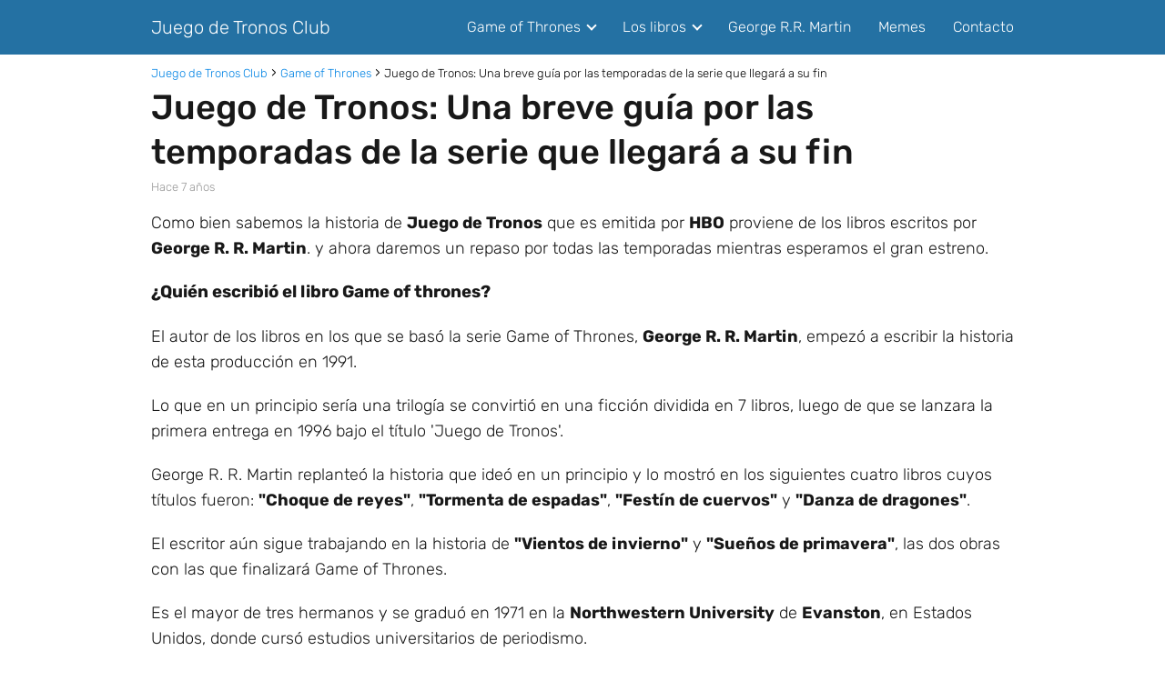

--- FILE ---
content_type: text/html; charset=UTF-8
request_url: https://juegodetronos.club/juego-de-tronos-una-breve-guia-por-las-temporadas-de-la-serie-que-llegara-a-su-fin/
body_size: 19832
content:
<!DOCTYPE html><html lang="es-PE" ><head><script data-no-optimize="1">var litespeed_docref=sessionStorage.getItem("litespeed_docref");litespeed_docref&&(Object.defineProperty(document,"referrer",{get:function(){return litespeed_docref}}),sessionStorage.removeItem("litespeed_docref"));</script> <meta charset="UTF-8"><meta name="viewport" content="width=device-width, initial-scale=1.0, maximum-scale=2.0"><meta name='robots' content='index, follow, max-image-preview:large, max-snippet:-1, max-video-preview:-1' /><style>img:is([sizes="auto" i], [sizes^="auto," i]) { contain-intrinsic-size: 3000px 1500px }</style> <script id="google_gtagjs-js-consent-mode-data-layer" type="litespeed/javascript">window.dataLayer=window.dataLayer||[];function gtag(){dataLayer.push(arguments)}
gtag('consent','default',{"ad_personalization":"denied","ad_storage":"denied","ad_user_data":"denied","analytics_storage":"denied","functionality_storage":"denied","security_storage":"denied","personalization_storage":"denied","region":["AT","BE","BG","CH","CY","CZ","DE","DK","EE","ES","FI","FR","GB","GR","HR","HU","IE","IS","IT","LI","LT","LU","LV","MT","NL","NO","PL","PT","RO","SE","SI","SK"],"wait_for_update":500});window._googlesitekitConsentCategoryMap={"statistics":["analytics_storage"],"marketing":["ad_storage","ad_user_data","ad_personalization"],"functional":["functionality_storage","security_storage"],"preferences":["personalization_storage"]};window._googlesitekitConsents={"ad_personalization":"denied","ad_storage":"denied","ad_user_data":"denied","analytics_storage":"denied","functionality_storage":"denied","security_storage":"denied","personalization_storage":"denied","region":["AT","BE","BG","CH","CY","CZ","DE","DK","EE","ES","FI","FR","GB","GR","HR","HU","IE","IS","IT","LI","LT","LU","LV","MT","NL","NO","PL","PT","RO","SE","SI","SK"],"wait_for_update":500}</script> <title>Juego de Tronos: Una breve guía por las temporadas de la serie</title><meta name="description" content="Ahora daremos un repaso por todas las temporadas mientras esperamos el gran estreno. Juego de Tronos: Una breve guía por las temporadas de la serie." /><link rel="canonical" href="https://juegodetronos.club/juego-de-tronos-una-breve-guia-por-las-temporadas-de-la-serie-que-llegara-a-su-fin/" /><meta property="og:locale" content="es_ES" /><meta property="og:type" content="article" /><meta property="og:title" content="Juego de Tronos: Una breve guía por las temporadas de la serie que llegará a su fin" /><meta property="og:description" content="Como bien sabemos la historia de Juego de Tronos que es emitida por HBO proviene de los libros escritos por George R. R. Martin. y ahora daremos un repaso por todas las temporadas mientras esperamos el gran estreno. Juego de Tronos: Una breve guía por las temporadas de la serie que llegará a su fin" /><meta property="og:url" content="https://juegodetronos.club/juego-de-tronos-una-breve-guia-por-las-temporadas-de-la-serie-que-llegara-a-su-fin/" /><meta property="og:site_name" content="Juego de Tronos Club" /><meta property="article:publisher" content="http://facebook.com/JuegodeTronosClub" /><meta property="article:author" content="http://www.facebook.com/JuegodeTronosClub/" /><meta property="article:published_time" content="2019-03-13T20:23:46+00:00" /><meta property="og:image" content="https://juegodetronos.club/wp-content/uploads/2019/03/01-una-breve-guia-por-GoT.jpg" /><meta property="og:image:width" content="900" /><meta property="og:image:height" content="510" /><meta property="og:image:type" content="image/jpeg" /><meta name="author" content="Brandon Stark" /><meta name="twitter:card" content="summary_large_image" /><meta name="twitter:title" content="Juego de Tronos: Una breve guía por las temporadas de la serie que llegará a su fin" /><meta name="twitter:description" content="Como bien sabemos la historia de Juego de Tronos que es emitida por HBO proviene de los libros escritos por George R. R. Martin. y ahora daremos un repaso por todas las temporadas mientras esperamos el gran estreno. Juego de Tronos: Una breve guía por las temporadas de la serie que llegará a su fin" /><meta name="twitter:image" content="https://juegodetronos.club/wp-content/uploads/2019/03/01-una-breve-guia-por-GoT.jpg" /><meta name="twitter:creator" content="@juegotronosclub" /><meta name="twitter:site" content="@juegotronosclub" /><meta name="twitter:label1" content="Written by" /><meta name="twitter:data1" content="Brandon Stark" /><meta name="twitter:label2" content="Est. reading time" /><meta name="twitter:data2" content="9 minutos" /> <script type="application/ld+json" class="yoast-schema-graph">{"@context":"https://schema.org","@graph":[{"@type":"WebPage","@id":"https://juegodetronos.club/juego-de-tronos-una-breve-guia-por-las-temporadas-de-la-serie-que-llegara-a-su-fin/","url":"https://juegodetronos.club/juego-de-tronos-una-breve-guia-por-las-temporadas-de-la-serie-que-llegara-a-su-fin/","name":"Juego de Tronos: Una breve guía por las temporadas de la serie","isPartOf":{"@id":"https://juegodetronos.club/#website"},"primaryImageOfPage":{"@id":"https://juegodetronos.club/juego-de-tronos-una-breve-guia-por-las-temporadas-de-la-serie-que-llegara-a-su-fin/#primaryimage"},"image":{"@id":"https://juegodetronos.club/juego-de-tronos-una-breve-guia-por-las-temporadas-de-la-serie-que-llegara-a-su-fin/#primaryimage"},"thumbnailUrl":"https://juegodetronos.club/wp-content/uploads/2019/03/01-una-breve-guia-por-GoT.jpg","datePublished":"2019-03-13T20:23:46+00:00","author":{"@id":"https://juegodetronos.club/#/schema/person/853e0848966b97af90ddeb43b9c07a38"},"description":"Ahora daremos un repaso por todas las temporadas mientras esperamos el gran estreno. Juego de Tronos: Una breve guía por las temporadas de la serie.","inLanguage":"es-PE","potentialAction":[{"@type":"ReadAction","target":["https://juegodetronos.club/juego-de-tronos-una-breve-guia-por-las-temporadas-de-la-serie-que-llegara-a-su-fin/"]}]},{"@type":"ImageObject","inLanguage":"es-PE","@id":"https://juegodetronos.club/juego-de-tronos-una-breve-guia-por-las-temporadas-de-la-serie-que-llegara-a-su-fin/#primaryimage","url":"https://juegodetronos.club/wp-content/uploads/2019/03/01-una-breve-guia-por-GoT.jpg","contentUrl":"https://juegodetronos.club/wp-content/uploads/2019/03/01-una-breve-guia-por-GoT.jpg","width":900,"height":510},{"@type":"WebSite","@id":"https://juegodetronos.club/#website","url":"https://juegodetronos.club/","name":"Juego de Tronos Club","description":"Lo mejor de Game of Thrones","potentialAction":[{"@type":"SearchAction","target":{"@type":"EntryPoint","urlTemplate":"https://juegodetronos.club/?s={search_term_string}"},"query-input":{"@type":"PropertyValueSpecification","valueRequired":true,"valueName":"search_term_string"}}],"inLanguage":"es-PE"},{"@type":"Person","@id":"https://juegodetronos.club/#/schema/person/853e0848966b97af90ddeb43b9c07a38","name":"Brandon Stark","image":{"@type":"ImageObject","inLanguage":"es-PE","@id":"https://juegodetronos.club/#/schema/person/image/","url":"https://juegodetronos.club/wp-content/litespeed/avatar/34249ea993b26d19ce7fc9cd30189c43.jpg?ver=1768581890","contentUrl":"https://juegodetronos.club/wp-content/litespeed/avatar/34249ea993b26d19ce7fc9cd30189c43.jpg?ver=1768581890","caption":"Brandon Stark"},"sameAs":["http://www.facebook.com/JuegodeTronosClub/"]}]}</script> <link rel='dns-prefetch' href='//www.googletagmanager.com' /><link rel='dns-prefetch' href='//pagead2.googlesyndication.com' /><link rel="alternate" type="application/rss+xml" title="Juego de Tronos Club &raquo; Feed" href="https://juegodetronos.club/feed/" /><link rel="alternate" type="application/rss+xml" title="Juego de Tronos Club &raquo; Feed de los comentarios" href="https://juegodetronos.club/comments/feed/" /><link rel="alternate" type="application/rss+xml" title="Juego de Tronos Club &raquo; Comentario Juego de Tronos: Una breve guía por las temporadas de la serie que llegará a su fin del feed" href="https://juegodetronos.club/juego-de-tronos-una-breve-guia-por-las-temporadas-de-la-serie-que-llegara-a-su-fin/feed/" /><link data-optimized="2" rel="stylesheet" href="https://juegodetronos.club/wp-content/litespeed/css/fa0904682e9400ee3b7a966ad13857e8.css?ver=4b2f4" /><style id='classic-theme-styles-inline-css' type='text/css'>/*! This file is auto-generated */
.wp-block-button__link{color:#fff;background-color:#32373c;border-radius:9999px;box-shadow:none;text-decoration:none;padding:calc(.667em + 2px) calc(1.333em + 2px);font-size:1.125em}.wp-block-file__button{background:#32373c;color:#fff;text-decoration:none}</style><style id='global-styles-inline-css' type='text/css'>:root{--wp--preset--aspect-ratio--square: 1;--wp--preset--aspect-ratio--4-3: 4/3;--wp--preset--aspect-ratio--3-4: 3/4;--wp--preset--aspect-ratio--3-2: 3/2;--wp--preset--aspect-ratio--2-3: 2/3;--wp--preset--aspect-ratio--16-9: 16/9;--wp--preset--aspect-ratio--9-16: 9/16;--wp--preset--color--black: #000000;--wp--preset--color--cyan-bluish-gray: #abb8c3;--wp--preset--color--white: #ffffff;--wp--preset--color--pale-pink: #f78da7;--wp--preset--color--vivid-red: #cf2e2e;--wp--preset--color--luminous-vivid-orange: #ff6900;--wp--preset--color--luminous-vivid-amber: #fcb900;--wp--preset--color--light-green-cyan: #7bdcb5;--wp--preset--color--vivid-green-cyan: #00d084;--wp--preset--color--pale-cyan-blue: #8ed1fc;--wp--preset--color--vivid-cyan-blue: #0693e3;--wp--preset--color--vivid-purple: #9b51e0;--wp--preset--gradient--vivid-cyan-blue-to-vivid-purple: linear-gradient(135deg,rgba(6,147,227,1) 0%,rgb(155,81,224) 100%);--wp--preset--gradient--light-green-cyan-to-vivid-green-cyan: linear-gradient(135deg,rgb(122,220,180) 0%,rgb(0,208,130) 100%);--wp--preset--gradient--luminous-vivid-amber-to-luminous-vivid-orange: linear-gradient(135deg,rgba(252,185,0,1) 0%,rgba(255,105,0,1) 100%);--wp--preset--gradient--luminous-vivid-orange-to-vivid-red: linear-gradient(135deg,rgba(255,105,0,1) 0%,rgb(207,46,46) 100%);--wp--preset--gradient--very-light-gray-to-cyan-bluish-gray: linear-gradient(135deg,rgb(238,238,238) 0%,rgb(169,184,195) 100%);--wp--preset--gradient--cool-to-warm-spectrum: linear-gradient(135deg,rgb(74,234,220) 0%,rgb(151,120,209) 20%,rgb(207,42,186) 40%,rgb(238,44,130) 60%,rgb(251,105,98) 80%,rgb(254,248,76) 100%);--wp--preset--gradient--blush-light-purple: linear-gradient(135deg,rgb(255,206,236) 0%,rgb(152,150,240) 100%);--wp--preset--gradient--blush-bordeaux: linear-gradient(135deg,rgb(254,205,165) 0%,rgb(254,45,45) 50%,rgb(107,0,62) 100%);--wp--preset--gradient--luminous-dusk: linear-gradient(135deg,rgb(255,203,112) 0%,rgb(199,81,192) 50%,rgb(65,88,208) 100%);--wp--preset--gradient--pale-ocean: linear-gradient(135deg,rgb(255,245,203) 0%,rgb(182,227,212) 50%,rgb(51,167,181) 100%);--wp--preset--gradient--electric-grass: linear-gradient(135deg,rgb(202,248,128) 0%,rgb(113,206,126) 100%);--wp--preset--gradient--midnight: linear-gradient(135deg,rgb(2,3,129) 0%,rgb(40,116,252) 100%);--wp--preset--font-size--small: 13px;--wp--preset--font-size--medium: 20px;--wp--preset--font-size--large: 36px;--wp--preset--font-size--x-large: 42px;--wp--preset--spacing--20: 0.44rem;--wp--preset--spacing--30: 0.67rem;--wp--preset--spacing--40: 1rem;--wp--preset--spacing--50: 1.5rem;--wp--preset--spacing--60: 2.25rem;--wp--preset--spacing--70: 3.38rem;--wp--preset--spacing--80: 5.06rem;--wp--preset--shadow--natural: 6px 6px 9px rgba(0, 0, 0, 0.2);--wp--preset--shadow--deep: 12px 12px 50px rgba(0, 0, 0, 0.4);--wp--preset--shadow--sharp: 6px 6px 0px rgba(0, 0, 0, 0.2);--wp--preset--shadow--outlined: 6px 6px 0px -3px rgba(255, 255, 255, 1), 6px 6px rgba(0, 0, 0, 1);--wp--preset--shadow--crisp: 6px 6px 0px rgba(0, 0, 0, 1);}:where(.is-layout-flex){gap: 0.5em;}:where(.is-layout-grid){gap: 0.5em;}body .is-layout-flex{display: flex;}.is-layout-flex{flex-wrap: wrap;align-items: center;}.is-layout-flex > :is(*, div){margin: 0;}body .is-layout-grid{display: grid;}.is-layout-grid > :is(*, div){margin: 0;}:where(.wp-block-columns.is-layout-flex){gap: 2em;}:where(.wp-block-columns.is-layout-grid){gap: 2em;}:where(.wp-block-post-template.is-layout-flex){gap: 1.25em;}:where(.wp-block-post-template.is-layout-grid){gap: 1.25em;}.has-black-color{color: var(--wp--preset--color--black) !important;}.has-cyan-bluish-gray-color{color: var(--wp--preset--color--cyan-bluish-gray) !important;}.has-white-color{color: var(--wp--preset--color--white) !important;}.has-pale-pink-color{color: var(--wp--preset--color--pale-pink) !important;}.has-vivid-red-color{color: var(--wp--preset--color--vivid-red) !important;}.has-luminous-vivid-orange-color{color: var(--wp--preset--color--luminous-vivid-orange) !important;}.has-luminous-vivid-amber-color{color: var(--wp--preset--color--luminous-vivid-amber) !important;}.has-light-green-cyan-color{color: var(--wp--preset--color--light-green-cyan) !important;}.has-vivid-green-cyan-color{color: var(--wp--preset--color--vivid-green-cyan) !important;}.has-pale-cyan-blue-color{color: var(--wp--preset--color--pale-cyan-blue) !important;}.has-vivid-cyan-blue-color{color: var(--wp--preset--color--vivid-cyan-blue) !important;}.has-vivid-purple-color{color: var(--wp--preset--color--vivid-purple) !important;}.has-black-background-color{background-color: var(--wp--preset--color--black) !important;}.has-cyan-bluish-gray-background-color{background-color: var(--wp--preset--color--cyan-bluish-gray) !important;}.has-white-background-color{background-color: var(--wp--preset--color--white) !important;}.has-pale-pink-background-color{background-color: var(--wp--preset--color--pale-pink) !important;}.has-vivid-red-background-color{background-color: var(--wp--preset--color--vivid-red) !important;}.has-luminous-vivid-orange-background-color{background-color: var(--wp--preset--color--luminous-vivid-orange) !important;}.has-luminous-vivid-amber-background-color{background-color: var(--wp--preset--color--luminous-vivid-amber) !important;}.has-light-green-cyan-background-color{background-color: var(--wp--preset--color--light-green-cyan) !important;}.has-vivid-green-cyan-background-color{background-color: var(--wp--preset--color--vivid-green-cyan) !important;}.has-pale-cyan-blue-background-color{background-color: var(--wp--preset--color--pale-cyan-blue) !important;}.has-vivid-cyan-blue-background-color{background-color: var(--wp--preset--color--vivid-cyan-blue) !important;}.has-vivid-purple-background-color{background-color: var(--wp--preset--color--vivid-purple) !important;}.has-black-border-color{border-color: var(--wp--preset--color--black) !important;}.has-cyan-bluish-gray-border-color{border-color: var(--wp--preset--color--cyan-bluish-gray) !important;}.has-white-border-color{border-color: var(--wp--preset--color--white) !important;}.has-pale-pink-border-color{border-color: var(--wp--preset--color--pale-pink) !important;}.has-vivid-red-border-color{border-color: var(--wp--preset--color--vivid-red) !important;}.has-luminous-vivid-orange-border-color{border-color: var(--wp--preset--color--luminous-vivid-orange) !important;}.has-luminous-vivid-amber-border-color{border-color: var(--wp--preset--color--luminous-vivid-amber) !important;}.has-light-green-cyan-border-color{border-color: var(--wp--preset--color--light-green-cyan) !important;}.has-vivid-green-cyan-border-color{border-color: var(--wp--preset--color--vivid-green-cyan) !important;}.has-pale-cyan-blue-border-color{border-color: var(--wp--preset--color--pale-cyan-blue) !important;}.has-vivid-cyan-blue-border-color{border-color: var(--wp--preset--color--vivid-cyan-blue) !important;}.has-vivid-purple-border-color{border-color: var(--wp--preset--color--vivid-purple) !important;}.has-vivid-cyan-blue-to-vivid-purple-gradient-background{background: var(--wp--preset--gradient--vivid-cyan-blue-to-vivid-purple) !important;}.has-light-green-cyan-to-vivid-green-cyan-gradient-background{background: var(--wp--preset--gradient--light-green-cyan-to-vivid-green-cyan) !important;}.has-luminous-vivid-amber-to-luminous-vivid-orange-gradient-background{background: var(--wp--preset--gradient--luminous-vivid-amber-to-luminous-vivid-orange) !important;}.has-luminous-vivid-orange-to-vivid-red-gradient-background{background: var(--wp--preset--gradient--luminous-vivid-orange-to-vivid-red) !important;}.has-very-light-gray-to-cyan-bluish-gray-gradient-background{background: var(--wp--preset--gradient--very-light-gray-to-cyan-bluish-gray) !important;}.has-cool-to-warm-spectrum-gradient-background{background: var(--wp--preset--gradient--cool-to-warm-spectrum) !important;}.has-blush-light-purple-gradient-background{background: var(--wp--preset--gradient--blush-light-purple) !important;}.has-blush-bordeaux-gradient-background{background: var(--wp--preset--gradient--blush-bordeaux) !important;}.has-luminous-dusk-gradient-background{background: var(--wp--preset--gradient--luminous-dusk) !important;}.has-pale-ocean-gradient-background{background: var(--wp--preset--gradient--pale-ocean) !important;}.has-electric-grass-gradient-background{background: var(--wp--preset--gradient--electric-grass) !important;}.has-midnight-gradient-background{background: var(--wp--preset--gradient--midnight) !important;}.has-small-font-size{font-size: var(--wp--preset--font-size--small) !important;}.has-medium-font-size{font-size: var(--wp--preset--font-size--medium) !important;}.has-large-font-size{font-size: var(--wp--preset--font-size--large) !important;}.has-x-large-font-size{font-size: var(--wp--preset--font-size--x-large) !important;}
:where(.wp-block-post-template.is-layout-flex){gap: 1.25em;}:where(.wp-block-post-template.is-layout-grid){gap: 1.25em;}
:where(.wp-block-columns.is-layout-flex){gap: 2em;}:where(.wp-block-columns.is-layout-grid){gap: 2em;}
:root :where(.wp-block-pullquote){font-size: 1.5em;line-height: 1.6;}</style><style id='asap-style-inline-css' type='text/css'>body {font-family: 'Rubik', sans-serif !important;background: #FFFFFF;font-weight: 300 !important;}h1,h2,h3,h4,h5,h6 {font-family: 'Rubik', sans-serif !important;font-weight: 500;line-height: 1.3;}h1 {color:#181818}h2,h5,h6{color:#181818}h3{color:#181818}h4{color:#181818}.home-categories .article-loop:hover h3,.home-categories .article-loop:hover p {color:#181818 !important;}.grid-container .grid-item h2 {font-family: 'Rubik', sans-serif !important;font-weight: 700;font-size: 25px !important;line-height: 1.3;}.design-3 .grid-container .grid-item h2,.design-3 .grid-container .grid-item h2 {font-size: 25px !important;}.home-categories h2 {font-family: 'Rubik', sans-serif !important;font-weight: 700;font-size: calc(25px - 4px) !important;line-height: 1.3;}.home-categories .featured-post h3 {font-family: 'Rubik', sans-serif !important;font-weight: 700 !important;font-size: 25px !important;line-height: 1.3;}.home-categories .article-loop h3,.home-categories .regular-post h3 {font-family: 'Rubik', sans-serif !important;font-weight: 300 !important;}.home-categories .regular-post h3 {font-size: calc(18px - 1px) !important;}.home-categories .article-loop h3,.design-3 .home-categories .regular-post h3 {font-size: 18px !important;}.article-loop p,.article-loop h2,.article-loop h3,.article-loop h4,.article-loop span.entry-title, .related-posts p,.last-post-sidebar p,.woocommerce-loop-product__title {font-family: 'Rubik', sans-serif !important;font-size: 18px !important;font-weight: 300 !important;}.article-loop-featured p,.article-loop-featured h2,.article-loop-featured h3 {font-family: 'Rubik', sans-serif !important;font-size: 18px !important;font-weight: bold !important;}.article-loop .show-extract p,.article-loop .show-extract span {font-family: 'Rubik', sans-serif !important;font-weight: 300 !important;}.home-categories .content-area .show-extract p {font-size: calc(18px - 2px) !important;}a {color: #0183e4;}.the-content .post-index span,.des-category .post-index span {font-size:18px;}.the-content .post-index li,.the-content .post-index a,.des-category .post-index li,.des-category .post-index a,.comment-respond > p > span > a,.asap-pros-cons-title span,.asap-pros-cons ul li span,.woocommerce #reviews #comments ol.commentlist li .comment-text p,.woocommerce #review_form #respond p,.woocommerce .comment-reply-title,.woocommerce form .form-row label, .woocommerce-page form .form-row label {font-size: calc(18px - 2px);}.content-tags a,.tagcloud a {border:1px solid #0183e4;}.content-tags a:hover,.tagcloud a:hover {color: #0183e499;}p,.the-content ul li,.the-content ol li,.content-wc ul li.content-wc ol li {color: #181818;font-size: 18px;line-height: 1.6;}.comment-author cite,.primary-sidebar ul li a,.woocommerce ul.products li.product .price,span.asap-author,.content-cluster .show-extract span,.home-categories h2 a {color: #181818;}.comment-body p,#commentform input,#commentform textarea{font-size: calc(18px - 2px);}.social-title,.primary-sidebar ul li a {font-size: calc(18px - 3px);}.breadcrumb a,.breadcrumb span,.woocommerce .woocommerce-breadcrumb {font-size: calc(18px - 5px);}.content-footer p,.content-footer li,.content-footer .widget-bottom-area,.search-header input:not([type=submit]):not([type=radio]):not([type=checkbox]):not([type=file]) {font-size: calc(18px - 4px) !important;}.search-header input:not([type=submit]):not([type=radio]):not([type=checkbox]):not([type=file]) {border:1px solid #FFFFFF26 !important;}h1 {font-size: 38px;}.archive .content-loop h1 {font-size: calc(38px - 2px);}.asap-hero h1 {font-size: 32px;}h2 {font-size: 32px;}h3 {font-size: 28px;}h4 {font-size: 23px;}.site-header,#cookiesbox {background: #2471a3;}.site-header-wc a span.count-number {border:1px solid #FFFFFF;}.content-footer {background: #2471a3;}.comment-respond > p,.area-comentarios ol > p,.error404 .content-loop p + p,.search .content-loop .search-home + p {border-bottom:1px solid #2471a3}.home-categories h2:after,.toc-rapida__item.is-active::before {background: #2471a3}.pagination a,.nav-links a,.woocommerce #respond input#submit,.woocommerce a.button, .woocommerce button.button,.woocommerce input.button,.woocommerce #respond input#submit.alt,.woocommerce a.button.alt,.woocommerce button.button.alt,.woocommerce input.button.alt,.wpcf7-form input.wpcf7-submit,.woocommerce-pagination .page-numbers a,.woocommerce-pagination .page-numbers span {background: #2471a3;color: #FFFFFF !important;}.woocommerce div.product .woocommerce-tabs ul.tabs li.active {border-bottom: 2px solid #2471a3;}.pagination a:hover,.nav-links a:hover,.woocommerce-pagination .page-numbers a:hover,.woocommerce-pagination .page-numbers span:hover {background: #2471a3B3;}.woocommerce-pagination .page-numbers .current {background: #FFFFFF;color: #181818 !important;}.article-loop a span.entry-title{color:#181818 !important;}.article-loop a:hover p,.article-loop a:hover h2,.article-loop a:hover h3,.article-loop a:hover span.entry-title,.home-categories-h2 h2 a:hover {color: #0183e4 !important;}.article-loop.custom-links a:hover span.entry-title,.asap-loop-horizontal .article-loop a:hover span.entry-title {color: #181818 !important;}#commentform input,#commentform textarea {border: 2px solid #2471a3;font-weight: 300 !important;}.content-loop,.content-loop-design {max-width: 980px;}.site-header-content,.site-header-content-top {max-width: 980px;}.content-footer {max-width: calc(980px - 32px); }.content-footer-social {background: #2471a31A;}.content-single {max-width: 980px;}.content-page {max-width: 980px;}.content-wc {max-width: 980px;}.reply a,.go-top {background: #2471a3;color: #FFFFFF;}.reply a {border: 2px solid #2471a3;}#commentform input[type=submit] {background: #2471a3;color: #FFFFFF;}.site-header a,header,header label,.site-name h1 {color: #FFFFFF;}.content-footer a,.content-footer p,.content-footer .widget-area,.content-footer .widget-content-footer-bottom {color: #FFFFFF;}header .line {background: #FFFFFF;}.site-logo img {max-width: 160px;width:100%;}.content-footer .logo-footer img {max-width: 160px;}.search-header {margin-left: 0px;}.primary-sidebar {width:300px;}p.sidebar-title {font-size:calc(18px + 1px);}.comment-respond > p,.area-comentarios ol > p,.asap-subtitle,.asap-subtitle p {font-size:calc(18px + 2px);}.popular-post-sidebar ol a {color:#181818;font-size:calc(18px - 2px);}.popular-post-sidebar ol li:before,.primary-sidebar div ul li:before {border-color: #2471a3;}.search-form input[type=submit] {background:#2471a3;}.search-form {border:2px solid #2471a3;}.sidebar-title:after {background:#2471a3;}.single-nav .nav-prev a:before, .single-nav .nav-next a:before {border-color:#2471a3;}.single-nav a {color:#181818;font-size:calc(18px - 3px);}.the-content .post-index {border-top:2px solid #2471a3;}.the-content .post-index #show-table {color:#0183e4;font-size: calc(18px - 3px);font-weight: 300;}.the-content .post-index .btn-show {font-size: calc(18px - 3px) !important;}.search-header form {width:200px;}.site-header .site-header-wc svg {stroke:#FFFFFF;}.item-featured {color:#FFFFFF;background:#e88330;}.item-new {color:#FFFFFF;background:#e83030;}.asap-style1.asap-popular ol li:before {border:1px solid #181818;}.asap-style2.asap-popular ol li:before {border:2px solid #2471a3;}.category-filters a.checked .checkbox {background-color: #2471a3; border-color: #2471a3;background-image: url('data:image/svg+xml;charset=UTF-8,<svg viewBox="0 0 16 16" fill="%23FFFFFF" xmlns="http://www.w3.org/2000/svg"><path d="M5.5 11.793l-3.646-3.647.708-.707L5.5 10.379l6.646-6.647.708.707-7.354 7.354z"/></svg>');}.category-filters a:hover .checkbox {border-color: #2471a3;}.design-2 .content-area.latest-post-container,.design-3 .regular-posts {grid-template-columns: repeat(3, 1fr);}.checkbox .check-table svg {stroke:#2471a3;}.article-content {height:196px;}.content-thin .content-cluster .article-content {height:160px !important;}.last-post-sidebar .article-content {height: 140px;margin-bottom: 8px}.related-posts .article-content {height: 120px;}.asap-box-design .related-posts .article-content {min-height:120px !important;}.asap-box-design .content-thin .content-cluster .article-content {heigth:160px !important;min-height:160px !important;}@media (max-width:1050px) { .last-post-sidebar .article-content,.related-posts .article-content {height: 150px !important}}@media (max-width: 480px) {.article-content {height: 180px}}@media (min-width:480px){.asap-box-design .article-content:not(.asap-box-design .last-post-sidebar .article-content) {min-height:196px;}.asap-loop-horizontal .content-thin .asap-columns-1 .content-cluster .article-image,.asap-loop-horizontal .content-thin .asap-columns-1 .content-cluster .article-content {height:100% !important;}.asap-loop-horizontal .asap-columns-1 .article-image:not(.asap-loop-horizontal .last-post-sidebar .asap-columns-1 .article-image), .asap-loop-horizontal .asap-columns-1 .article-content:not(.asap-loop-horizontal .last-post-sidebar .asap-columns-1 .article-content) {height:100% !important;}.asap-loop-horizontal .asap-columns-2 .article-image,.asap-loop-horizontal .asap-columns-2 .article-content,.asap-loop-horizontal .content-thin .asap-columns-2 .content-cluster .article-image,.asap-loop-horizontal .content-thin .asap-columns-2 .content-cluster .article-content {min-height:140px !important;height:100% !important;}.asap-loop-horizontal .asap-columns-3 .article-image,.asap-loop-horizontal .asap-columns-3 .article-content,.asap-loop-horizontal .content-thin .asap-columns-3 .content-cluster .article-image,.asap-loop-horizontal .content-thin .asap-columns-3 .content-cluster .article-content {min-height:120px !important;height:100% !important;}.asap-loop-horizontal .asap-columns-4 .article-image,.asap-loop-horizontal .asap-columns-4 .article-content,.asap-loop-horizontal .content-thin .asap-columns-4 .content-cluster .article-image,.asap-loop-horizontal .content-thin .asap-columns-4.content-cluster .article-content {min-height:100px !important;height:100% !important;}.asap-loop-horizontal .asap-columns-5 .article-image,.asap-loop-horizontal .asap-columns-5 .article-content,.asap-loop-horizontal .content-thin .asap-columns-5 .content-cluster .article-image,.asap-loop-horizontal .content-thin .asap-columns-5 .content-cluster .article-content {min-height:90px !important;height:100% !important;}}.article-loop .article-image,.article-loop a p,.article-loop img,.article-image-featured,input,textarea,a { transition:all .2s; }.article-loop:hover .article-image,.article-loop:hover img{transform:scale(1.05) }@media(max-width: 480px) {h1, .archive .content-loop h1 {font-size: calc(38px - 8px);}.asap-hero h1 {font-size: calc(32px - 8px);}h2 {font-size: calc(32px - 4px);}h3 {font-size: calc(28px - 4px);}}@media(min-width:1050px) {.content-thin {width: calc(95% - 300px);}#menu>ul {font-size: calc(18px - 2px);} #menu ul .menu-item-has-children:after {border: solid #FFFFFF;border-width: 0 2px 2px 0;}}@media(max-width:1050px) {#menu ul li .sub-menu li a:hover { color:#0183e4 !important;}#menu ul>li ul>li>a{font-size: calc(18px - 2px);}} .asap-box-design .last-post-sidebar .article-content { min-height:140px;}.asap-box-design .last-post-sidebar .article-loop {margin-bottom:.85rem !important;} .asap-box-design .last-post-sidebar article:last-child { margin-bottom:2rem !important;}.asap-date-loop {font-size: calc(18px - 5px) !important;text-align:center;}.the-content h2:before,.the-content h2 span:before {margin-top: -70px;height: 70px; }.content-footer {padding:0;}.content-footer p {margin-bottom:0 !important;}.content-footer .widget-area,.content-footer .widget-bottom-area {margin-bottom: 0rem;padding:1rem;}.content-footer li:first-child:before {content: '';padding: 0;}.content-footer li:before {content: '|';padding: 0 7px 0 5px;color: #fff;opacity: .4;}.content-footer li {list-style-type: none;display: inline;font-size: 15px;}.content-footer .widget-title,.content-footer .widget-bottom-title {display: none;}.content-footer {background: #2471a3;}.content-footer-social {max-width: calc(980px - 32px);}.search-header input {background:#FFFFFF !important;}.search-header button.s-btn,.search-header input::placeholder {color: #484848 !important;opacity:1 !important;}.search-header button.s-btn:hover {opacity:.7 !important;}.search-header input:not([type=submit]):not([type=radio]):not([type=checkbox]):not([type=file]) {border-color: #FFFFFF !important;}@media(min-width:768px) {.design-1 .grid-container .grid-item.item-2 h2,.design-1 .grid-container .grid-item.item-4 h2 {font-size: calc(25px - 8px) !important;}}@media (max-width: 768px) {.woocommerce ul.products[class*="columns-"] li.product,.woocommerce-page ul.products[class*="columns-"] li.product {width: 50% !important;}}.asap-megamenu-overlay.asap-megamenu-dropdown .asap-megamenu-container {width: 100%;padding: 0;}@media (min-width: 1050px) {.asap-megamenu-overlay.asap-megamenu-dropdown .asap-megamenu-container {max-width: calc(980px - 2rem) !important;width: calc(980px - 2rem) !important;margin: 0 auto !important;}}.asap-megamenu-overlay.asap-megamenu-dropdown .asap-megamenu-header,.asap-megamenu-overlay.asap-megamenu-dropdown .asap-megamenu-content {padding-left: 1rem;padding-right: 1rem;}</style> <script type="litespeed/javascript" data-src="https://juegodetronos.club/wp-includes/js/jquery/jquery.min.js" id="jquery-core-js"></script> <script id="responsive-lightbox-js-before" type="litespeed/javascript">var rlArgs={"script":"swipebox","selector":"lightbox","customEvents":"","activeGalleries":!0,"animation":!0,"hideCloseButtonOnMobile":!1,"removeBarsOnMobile":!1,"hideBars":!0,"hideBarsDelay":5000,"videoMaxWidth":1080,"useSVG":!0,"loopAtEnd":!1,"woocommerce_gallery":!1,"ajaxurl":"https:\/\/juegodetronos.club\/wp-admin\/admin-ajax.php","nonce":"73de60853b","preview":!1,"postId":9832,"scriptExtension":!1}</script> 
 <script type="litespeed/javascript" data-src="https://www.googletagmanager.com/gtag/js?id=G-1TF4467X0P" id="google_gtagjs-js"></script> <script id="google_gtagjs-js-after" type="litespeed/javascript">window.dataLayer=window.dataLayer||[];function gtag(){dataLayer.push(arguments)}
gtag("set","linker",{"domains":["juegodetronos.club"]});gtag("js",new Date());gtag("set","developer_id.dZTNiMT",!0);gtag("config","G-1TF4467X0P")</script> <link rel="alternate" title="oEmbed (JSON)" type="application/json+oembed" href="https://juegodetronos.club/wp-json/oembed/1.0/embed?url=https%3A%2F%2Fjuegodetronos.club%2Fjuego-de-tronos-una-breve-guia-por-las-temporadas-de-la-serie-que-llegara-a-su-fin%2F" /><link rel="alternate" title="oEmbed (XML)" type="text/xml+oembed" href="https://juegodetronos.club/wp-json/oembed/1.0/embed?url=https%3A%2F%2Fjuegodetronos.club%2Fjuego-de-tronos-una-breve-guia-por-las-temporadas-de-la-serie-que-llegara-a-su-fin%2F&#038;format=xml" /><meta name="generator" content="Site Kit by Google 1.168.0" /><meta name="theme-color" content="#2471a3"><link rel="preload" as="image" href="https://juegodetronos.club/wp-content/uploads/2019/03/01-una-breve-guia-por-GoT.jpg" imagesrcset="https://juegodetronos.club/wp-content/uploads/2019/03/01-una-breve-guia-por-GoT.jpg.webp 900w, https://juegodetronos.club/wp-content/uploads/2019/03/01-una-breve-guia-por-GoT-300x170.jpg.webp 300w, https://juegodetronos.club/wp-content/uploads/2019/03/01-una-breve-guia-por-GoT-768x435.jpg.webp 768w" imagesizes="(max-width: 900px) 100vw, 900px" /><style>@font-face {
            font-family: "Rubik";
            font-style: normal;
            font-weight: 300;
            src: local(""),
            url("https://juegodetronos.club/wp-content/themes/asap/assets/fonts/rubik-300.woff2") format("woff2"),
            url("https://juegodetronos.club/wp-content/themes/asap/assets/fonts/rubik-300.woff") format("woff");
            font-display: swap;
        } @font-face {
            font-family: "Rubik";
            font-style: normal;
            font-weight: 700;
            src: local(""),
            url("https://juegodetronos.club/wp-content/themes/asap/assets/fonts/rubik-700.woff2") format("woff2"),
            url("https://juegodetronos.club/wp-content/themes/asap/assets/fonts/rubik-700.woff") format("woff");
            font-display: swap;
        } @font-face {
            font-family: "Rubik";
            font-style: normal;
            font-weight: 500;
            src: local(""),
            url("https://juegodetronos.club/wp-content/themes/asap/assets/fonts/rubik-500.woff2") format("woff2"),
            url("https://juegodetronos.club/wp-content/themes/asap/assets/fonts/rubik-500.woff") format("woff");
            font-display: swap;
        }</style> <script type="application/ld+json">{"@context":"http:\/\/schema.org","@type":"Organization","name":"Juego de Tronos Club","alternateName":"Lo mejor de Game of Thrones","url":"https:\/\/juegodetronos.club"}</script>  <script type="application/ld+json">{"@context":"https:\/\/schema.org","@type":"Article","mainEntityOfPage":{"@type":"WebPage","@id":"https:\/\/juegodetronos.club\/juego-de-tronos-una-breve-guia-por-las-temporadas-de-la-serie-que-llegara-a-su-fin\/"},"headline":"Juego de Tronos: Una breve gu\u00eda por las temporadas de la serie que llegar\u00e1 a su fin","image":{"@type":"ImageObject","url":"https:\/\/juegodetronos.club\/wp-content\/uploads\/2019\/03\/01-una-breve-guia-por-GoT.jpg"},"author":{"@type":"Person","name":"Brandon Stark","sameAs":"https:\/\/juegodetronos.club\/author\/editor\/"},"publisher":{"@type":"Organization","name":"Juego de Tronos Club"},"datePublished":"2019-03-13T15:23:46-05:00","dateModified":"2019-03-13T15:23:46-05:00"}</script> <meta name="google-adsense-platform-account" content="ca-host-pub-2644536267352236"><meta name="google-adsense-platform-domain" content="sitekit.withgoogle.com"><noscript><style>.lazyload[data-src]{display:none !important;}</style></noscript><style>.lazyload{background-image:none !important;}.lazyload:before{background-image:none !important;}</style> <script type="litespeed/javascript">(function(w,d,s,l,i){w[l]=w[l]||[];w[l].push({'gtm.start':new Date().getTime(),event:'gtm.js'});var f=d.getElementsByTagName(s)[0],j=d.createElement(s),dl=l!='dataLayer'?'&l='+l:'';j.async=!0;j.src='https://www.googletagmanager.com/gtm.js?id='+i+dl;f.parentNode.insertBefore(j,f)})(window,document,'script','dataLayer','GTM-M8T9VFZ')</script>  <script type="litespeed/javascript" data-src="https://pagead2.googlesyndication.com/pagead/js/adsbygoogle.js?client=ca-pub-0232975966185987&amp;host=ca-host-pub-2644536267352236" crossorigin="anonymous"></script> <link rel="icon" href="https://juegodetronos.club/wp-content/uploads/2017/02/cropped-logoJdTClubsinComunidad-32x32.png" sizes="32x32" /><link rel="icon" href="https://juegodetronos.club/wp-content/uploads/2017/02/cropped-logoJdTClubsinComunidad-192x192.png" sizes="192x192" /><link rel="apple-touch-icon" href="https://juegodetronos.club/wp-content/uploads/2017/02/cropped-logoJdTClubsinComunidad-180x180.png" /><meta name="msapplication-TileImage" content="https://juegodetronos.club/wp-content/uploads/2017/02/cropped-logoJdTClubsinComunidad-270x270.png" /></head><body data-rsssl=1 class="wp-singular single postid-9832 wp-theme-asap design-1">
<noscript>
<iframe data-lazyloaded="1" src="about:blank" data-litespeed-src="https://www.googletagmanager.com/ns.html?id=GTM-M8T9VFZ" height="0" width="0" style="display:none;visibility:hidden"></iframe>
</noscript><header class="site-header"><div class="site-header-content"><div class="site-name">
<a href="https://juegodetronos.club/">Juego de Tronos Club</a></div><div>
<input type="checkbox" id="btn-menu" />
<label id="nav-icon" for="btn-menu"><div class="circle nav-icon"><span class="line top"></span>
<span class="line middle"></span>
<span class="line bottom"></span></div>
</label><nav id="menu" itemscope="itemscope" itemtype="http://schema.org/SiteNavigationElement" role="navigation"  ><ul id="menu-menu-top" class="header-menu"><li id="menu-item-33" class="menu-item menu-item-type-taxonomy menu-item-object-category current-post-ancestor current-menu-parent current-post-parent menu-item-has-children menu-item-33"><a href="https://juegodetronos.club/category/game-of-thrones/" itemprop="url">Game of Thrones</a><ul class="sub-menu"><li id="menu-item-4484" class="menu-item menu-item-type-taxonomy menu-item-object-category menu-item-4484"><a href="https://juegodetronos.club/category/game-of-thrones/octava-temporada/" itemprop="url">Octava Temporada</a></li><li id="menu-item-3649" class="menu-item menu-item-type-taxonomy menu-item-object-category menu-item-3649"><a href="https://juegodetronos.club/category/game-of-thrones/septima-temporada/" itemprop="url">Séptima temporada</a></li><li id="menu-item-2307" class="menu-item menu-item-type-taxonomy menu-item-object-category menu-item-2307"><a href="https://juegodetronos.club/category/game-of-thrones/sexta-temporada/" itemprop="url">Sexta Temporada</a></li><li id="menu-item-162" class="menu-item menu-item-type-taxonomy menu-item-object-category menu-item-162"><a href="https://juegodetronos.club/category/game-of-thrones/quinta-temporada/" itemprop="url">Quinta Temporada</a></li><li id="menu-item-34" class="menu-item menu-item-type-taxonomy menu-item-object-category menu-item-34"><a href="https://juegodetronos.club/category/game-of-thrones/cuarta-temporada/" itemprop="url">Cuarta Temporada</a></li><li id="menu-item-37" class="menu-item menu-item-type-taxonomy menu-item-object-category menu-item-37"><a href="https://juegodetronos.club/category/game-of-thrones/tercera-temporada/" itemprop="url">Tercera Temporada</a></li><li id="menu-item-36" class="menu-item menu-item-type-taxonomy menu-item-object-category menu-item-36"><a href="https://juegodetronos.club/category/game-of-thrones/segunda-temporada/" itemprop="url">Segunda Temporada</a></li><li id="menu-item-35" class="menu-item menu-item-type-taxonomy menu-item-object-category menu-item-35"><a href="https://juegodetronos.club/category/game-of-thrones/primera-temporada/" itemprop="url">Primera Temporada</a></li></ul></li><li id="menu-item-32" class="menu-item menu-item-type-taxonomy menu-item-object-category menu-item-has-children menu-item-32"><a href="https://juegodetronos.club/category/libros/" itemprop="url">Los libros</a><ul class="sub-menu"><li id="menu-item-447" class="menu-item menu-item-type-post_type menu-item-object-page menu-item-447"><a href="https://juegodetronos.club/cancion-de-hielo-y-fuego/" itemprop="url">Canción de Hielo y Fuego</a></li><li id="menu-item-504" class="menu-item menu-item-type-post_type menu-item-object-page menu-item-504"><a href="https://juegodetronos.club/the-world-of-ice-and-fire/" itemprop="url">The World of Ice and Fire</a></li><li id="menu-item-452" class="menu-item menu-item-type-post_type menu-item-object-page menu-item-452"><a href="https://juegodetronos.club/novelas-cortas-de-cdhyf/" itemprop="url">Novelas cortas de CdHyF</a></li></ul></li><li id="menu-item-960" class="menu-item menu-item-type-post_type menu-item-object-page menu-item-960"><a href="https://juegodetronos.club/george-r-r-martin/" itemprop="url">George R.R. Martin</a></li><li id="menu-item-1004" class="menu-item menu-item-type-custom menu-item-object-custom menu-item-1004"><a href="https://juegodetronos.club/memes/" itemprop="url">Memes</a></li><li id="menu-item-15" class="menu-item menu-item-type-post_type menu-item-object-page menu-item-15"><a href="https://juegodetronos.club/contacto/" itemprop="url">Contacto</a></li></ul></nav></div></div></header><main class="content-single"><article class="article-full"><div role="navigation" aria-label="Breadcrumbs" class="breadcrumb-trail breadcrumbs" itemprop="breadcrumb"><ul class="breadcrumb" itemscope itemtype="http://schema.org/BreadcrumbList"><meta name="numberOfItems" content="3" /><meta name="itemListOrder" content="Ascending" /><li itemprop="itemListElement" itemscope itemtype="http://schema.org/ListItem" class="trail-item trail-begin"><a href="https://juegodetronos.club/" rel="home" itemprop="item"><span itemprop="name">Juego de Tronos Club</span></a><meta itemprop="position" content="1" /></li><li itemprop="itemListElement" itemscope itemtype="http://schema.org/ListItem" class="trail-item"><a href="https://juegodetronos.club/category/game-of-thrones/" itemprop="item"><span itemprop="name">Game of Thrones</span></a><meta itemprop="position" content="2" /></li><li itemprop="itemListElement" itemscope itemtype="http://schema.org/ListItem" class="trail-item trail-end"><span itemprop="name">Juego de Tronos: Una breve guía por las temporadas de la serie que llegará a su fin</span><meta itemprop="position" content="3" /></li></ul></div><h1>Juego de Tronos: Una breve guía por las temporadas de la serie que llegará a su fin</h1><div class="show-date"><p>hace 7 años</p></div><div class="the-content"><p>Como bien sabemos la historia de <strong>Juego de Tronos</strong> que es emitida por <strong>HBO</strong> proviene de los libros escritos por <strong>George R. R. Martin</strong>. y ahora daremos un repaso por todas las temporadas mientras esperamos el gran estreno.</p><p><span style="font-size: 14pt;"><strong>¿Quién escribió el libro Game of thrones?</strong></span></p><p>El autor de los libros en los que se basó la serie Game of Thrones, <strong>George R. R. Martin</strong>, empezó a escribir la historia de esta producción en 1991.</p><p>Lo que en un principio sería una trilogía se convirtió en una ficción dividida en 7 libros, luego de que se lanzara la primera entrega en 1996 bajo el título 'Juego de Tronos'.</p><p>George R. R. Martin replanteó la historia que ideó en un principio y lo mostró en los siguientes cuatro libros cuyos títulos fueron: <strong>"Choque de reyes"</strong>, <strong>"Tormenta de espadas"</strong>, <strong>"Festín de cuervos"</strong> y <strong>"Danza de dragones"</strong>.</p><p>El escritor aún sigue trabajando en la historia de <strong>"Vientos de invierno"</strong> y <strong>"Sueños de primavera"</strong>, las dos obras con las que finalizará Game of Thrones.</p><p>Es el mayor de tres hermanos y se graduó en 1971 en la <strong>Northwestern University</strong> de <strong>Evanston</strong>, en Estados Unidos, donde cursó estudios universitarios de periodismo.</p><p>Desde pequeño, George R. R. Martin mostró un interés hacia la lectura y la escritura.<br />
Empezó a trabajar en Hollywood como guionista de las series de televisión "The Twilight Zone" y "La Bella y la Bestia", y como editor de la serie<strong> Wild Cards.</strong></p><p><span style="font-size: 14pt;"><strong>¿Cuántas temporadas tiene Game of thrones?</strong></span></p><p>Game of Thrones tiene 8 temporadas. La última se estrenará el próximo 14 de abril y estará basada en los dos últimos libros inéditos de George R. R. Martin, "Vientos de invierno" y "Sueños de primavera".</p><p>La primera temporada de Juego de Tronos se lanzó el 17 de abril de 2011. En esta se presentan a los Siete Reinos de Westeros cuyo gobernador,<strong> Robert Baratheon</strong>, solicita a su amigo <strong>Eddard Stark</strong> ser la Mano del Rey.</p><p>Es él quien descubre que los hijos de Robert con <strong>Cersei Lannister</strong>, su esposa, no son de él, sino de su cuñado, Jaime.</p><p>De forma paralela a esta historia, la primera temporada de Game of Thrones narra cómo el príncipe exiliado <strong>Viserys Targaryen</strong> casa a su hermana Daenerys con <strong>Khal Drogo</strong>, líder de la tribu dothraki, que muere a causa del conjuro de una bruja.</p><p>Cersei manda a matar a Robert, su esposo, para no ser delatada, y <strong>Joffrey</strong>, el nuevo rey, manda a decapitar a <strong>Eddard Stark</strong>.</p><div class="youtube responsive"><iframe loading="lazy" title="Game of Thrones: Season 1 Trailer" width="500" height="281"  frameborder="0" allow="accelerometer; autoplay; clipboard-write; encrypted-media; gyroscope; picture-in-picture; web-share" referrerpolicy="strict-origin-when-cross-origin" allowfullscreen data-src="https://www.youtube.com/embed/gcTkNV5Vg1E?feature=oembed" class="lazyload"></iframe></div><p>La segunda temporada de Game of Thrones inicia mostrando a Robb Stark, hijo de Eddard, auto proclamándose rey en el norte y oficializando la independencia del Trono del Hierro.<br />
<strong>Tyrion</strong> envía a su nieto <strong>Tywinn Lannister</strong> para que cumpla la función de Mano del Rey y vigile al cruel Joffrey.</p><p>Después de que enterró a su esposo, Daenerys Targaryen hizo nacer tres bebés dragones que la acompañarán junto a la tribu dothraki por el desierto, en su camino a la ciudad de Qarth.</p><p>Jaime Lannister es apresado en el norte por las tropas de Robb y Tyrion defiende a los suyos de la invasión de Stannis, que es derrotado por los esfuerzos de Twynn Lannister y sus tropas</p><div class="youtube responsive"><iframe loading="lazy" title="TRAILER: &#039;Game of Thrones&#039; Season 2 Trailer 2, &#039;War of the Five Kings&#039;: ENTV" width="500" height="281"  frameborder="0" allow="accelerometer; autoplay; clipboard-write; encrypted-media; gyroscope; picture-in-picture; web-share" referrerpolicy="strict-origin-when-cross-origin" allowfullscreen data-src="https://www.youtube.com/embed/XuKfFzk1uQs?feature=oembed" class="lazyload"></iframe></div><p>La temporada tres de Juego de Tronos inicia mostrando a Joffrey comprometido con Margaery Tyrell y a Sansa Stark casada con Tyrion Lannister para controlar la zona norte.<br />
Jaime es liberado por Catelyn Tully, pero en su camino al sur es apresado y sufre la amputación de una mano.</p><p>Arya Stark se convierte en aliada del mercenario "El Perro" y aprende a defenderse sola.<br />
Jon Snow se conoce con Mance Rayder, también conocido como el "rey más allá del Muro".</p><p>Tras ese encuentro, se da cuenta de la amenaza que representan los Caminantes Blancos.</p><div class="youtube responsive"><iframe loading="lazy" title="Game Of Thrones Season 3: Trailer - Extended Version" width="500" height="281"  frameborder="0" allow="accelerometer; autoplay; clipboard-write; encrypted-media; gyroscope; picture-in-picture; web-share" referrerpolicy="strict-origin-when-cross-origin" allowfullscreen data-src="https://www.youtube.com/embed/wBtkdje5OfY?feature=oembed" class="lazyload"></iframe></div><p>La cuarta temporada de la serie escrita por George R. R. Martin muestra a Jon regresando a la Guardia de la Noche y la boda de Margaery y Joffrey. Este último muere envenenado en brazos de Cersei,</p><p>Ella culpa a Tyrion, quien exige un combate para hacer justicia.<br />
Sansa huye al norte con Petyr y se compromete con el rey Tommen Baratheon.<br />
Daenerys toma Meereen y las Ciudades Libres se rinden bajo su poder.<br />
Oberyn Martell se ofrece a pelear por Tyrion, pero "La montaña" lo derrota explotando su cráneo.</p><p>Después de matar a su padre Twyinn y a su ex amante Shae, Tyrion escapa con ayuda de Jaime y Varys hacia las Ciudades Libres.</p><p>https://www.youtube.com/watch?v=hoC3RzynwLk&feature=youtu.be</p><p>En la quinta temporada de Juego de Tronos, Cersei quiere perjudicar a la nueva reina Margaery aumentando el poder de la secta religiosa La Fe de los Siete.</p><p>Tras la muerte de Oberyn, Ellaria Sand quiere vengarse.<br />
Daenerys quiere controlar a los esclavistas y acepta a Tyrion como su consejero. Cuando las cosas se complican decide huir montando su dragón.</p><p>https://www.youtube.com/watch?v=Y0-i5elJlD8&feature=youtu.be</p><p>En la temporada seis de Game of Thrones, Melisandre ayuda a revivir a Jon Snow.<br />
Sansa se encuentra con Jon y le pide ayuda para enfrentarse a Ramsay.</p><p>Myrcella es envenenada por Ellaria Sand y Daenerys es apresada por los demás dothrakis. Cersei es la nueva reina.<br />
Los caminantes blancos avanzan.</p><p>Olena Tyrell y Ellaria Sand se unen con Daenerys Targaryen, quien se va a conquistar Westeros con miles de barcos.</p><p>https://www.youtube.com/watch?v=DO7bRDKP0R0&feature=youtu.be</p><p>La última temporada de Juego de Tronos cuenta con siete episodios. Se estrenó el 16 de julio de 2017 y culminó en agosto del mismo año.</p><p>En ella se muestra a Daenerys Targaryen llegando a Westeros con su ejército y tres dragones para librar una guerra contra los Lannister.</p><p>También se ve a Jon Snow aliándose con Daenerys para unir fuerzas contra el ejército del Caminante Blanco.</p><div class="youtube responsive"><iframe loading="lazy" title="Game of Thrones Temporada 7 | Trailer Oficial" width="500" height="281"  frameborder="0" allow="accelerometer; autoplay; clipboard-write; encrypted-media; gyroscope; picture-in-picture; web-share" referrerpolicy="strict-origin-when-cross-origin" allowfullscreen data-src="https://www.youtube.com/embed/pyYfc39bzPA?feature=oembed" class="lazyload"></iframe></div><p><strong>¿Quiénes son los personajes de Game of thrones?</strong></p><p>El reparto de Game of Thrones está compuesto por diversos actores y actrices.<br />
Solo en la tercera temporada participaron 257 artistas en el elenco.<br />
Los que más destacan son:</p><p><strong>Sean Bean - Lord Eddard "Ned" Stark:</strong> Guardián del norte y cabeza de la familia Stark.<br />
<strong>Michelle Fairley - Catelyn Tully:</strong> Esposa de Ned Stark<br />
<strong>Richard Madden - Rob:</strong> Hijo mayor de Catelyn Tully y Ned Stark<br />
<strong>Sophie Turner - Sansa:</strong> Hija de Catelyn Tully y Ned Stark<br />
<strong>Maisie Williams - Arya:</strong> Hija de Catelyn Tully y Ned Stark<br />
<strong>Isaac Hempstead-Wright - Bran:</strong> Hijo de Catelyn Tully y Ned Stark<br />
<strong>Art Parkinson - Rickon:</strong> Hijo de Catelyn Tully y Ned Stark<br />
<strong>Kit Harington - Jon Snow:</strong> Hijo bastardo de Ned<br />
<strong>John Bradley - Samwell Tarly:</strong> Amigo de Ned<br />
<strong>James Cosmo - Lord Comandante</strong> Jeor Mormont</p><p><strong>¿Cuáles son las familias de Game of thrones?</strong></p><p>En el mundo de Game of Thrones hay siete casas. Te explicamos a detalle cómo se forjaron.<br />
Casa Stark surgió después de la muerte de Eddard Stark y Catelyn Tully.<br />
Los herededos fueron sus hijos: Arya, Bran, Rickon, Robb, Sansa y Jon Snow.</p><p>Casa Baratheon está liderado por Robert Baratheon. Él se casó con Cersei Lannister, quien mantuvo una relación secreta e incestuosa con su hermano Jaime.</p><p>Producto de ese vínculo nacieron sus tres hijos: Myrcella, el fallecido Joffrey y Tommen.<br />
Esta familia cuenta con el soporte de "El perro".</p><p>El emblema de la Casa Lannister es el León y su lema es: Oye mi rugido. Esta casa hizo que la princesa Cersei se casara con el Rey Baratheon convirtiéndola en la reina de Westeros.</p><p>Casa Targaryen está representada por el dragón de tres cabezas y el elma, imágenes que dan a entender que la casa está extinta.</p><p>Casa Greyjoy se conduce bajo el lema "Nosotros no sembramos". Su escudo es un calamar gigante llamado Krakem.</p><p>Casa Tully nació en la Edad de los Héroes. Su escudo es una trucha plateada saltando en un campo de ondas azules y rojas, y su lema es: Familia, deber, honor.</p><p>Lo fundaron los fallecidos Hoster y Minisa, pareja de la que nació Catelyn.<br />
La frase de Casa Arryn es "Tan alto como el honor". Tiene a casi todos sus miembros fallecidos.</p><p><strong>¿Qué canal transmite Game of thrones?</strong></p><p>Las temporadas de Game of Thrones siempre han sido transmitidas por HBO.<br />
Si descargas HBO GO, puedes beneficiarte con una suscripción de forma independiente al servicio del canal.</p><p>Los usuarios que lo contratan por primera vez pueden obtener una versión de prueba gratuita durante un mes. Después de este período, el pago es de 31.90 soles al mes.</p><p><strong>¿Dónde ver Game of thrones gratis por internet?</strong></p><p>En caso no cuentes con dinero para contratar el servicio de HBO, puedes ver Game of Thrones por internet mediante HBO Now, un aplicativo que brinda acceso rápido al contenido del canal sin pagar una suscripción.</p><p>Otro servicio de streaming mediante el cual puedes ver Game of Thrones es 'Hulu'.</p><p>'Amazon Video' también es una alternativa si es que cuentas con presupuesto para suscribirte a canales premium, pues en esta categoría se encuentra HBO. El costo es de 15 dólares mensuales.</p><p><strong>¿Cuándo se estrena la nueva temporada de Game of thrones?</strong></p><p>La nueva temporada de Game of Thrones se estrenará el 15 de abril de 2019 y, según George R. R. Martin, estará compuesta por seis capítulos que durarán más de una hora.</p><p>En el último tráiler que se lanzó el pasado 5 de marzo, se observa que el ejército de Daenerys Targaryen librará una de las peleas más grandes de la serie.</p><p>También aparecen Jamie Lannister, Jorah Mormont, Jon Snow, Brienne de Tarth, Podrick Payne y otros personajes que al parecer darán sus vidas por Westeros.</p><h4 class="fittexted_for_content_h4">Ver más sobre la <a href="https://www.juegodetronos.club/category/serie-tv/octava-temporada/">Octava temporada</a> de Juego de Tronos.</h4><hr /><p>Síguenos en <a href="https://www.facebook.com/JuegodeTronosClub" target="_blank" rel="noopener noreferrer">Facebook</a>, <a href="http://www.twitter.com/JuegoTronosClub" target="_blank" rel="noopener noreferrer">Twitter</a>, <a href="http://www.instagram.com/JuegoTronosClub" target="_blank" rel="noopener noreferrer">Instagram</a> y <a href="http://www.youtube.com/JuegodeTronosClub" target="_blank" rel="noopener noreferrer">Youtube</a>.</p></div></article></main><div class="footer-breadcrumb"><div class="breadcrumb-trail breadcrumbs"><ul class="breadcrumb"><li ><a href="https://juegodetronos.club/" rel="home" itemprop="item"><span itemprop="name">Juego de Tronos Club</span></a></li><li ><a href="https://juegodetronos.club/category/game-of-thrones/" itemprop="item"><span itemprop="name">Game of Thrones</span></a></li><li ><span itemprop="name">Juego de Tronos: Una breve guía por las temporadas de la serie que llegará a su fin</span></li></ul></div></div>
<span class="go-top"><span>Subir</span><i class="arrow arrow-up"></i></span><div class="content-footer-social"><div><p class="sidebar-title">Síguenos en</p><div class="asap-content-sb">
<a title="Facebook" href="https://www.facebook.com/Westeros.Club" class="asap-icon icon-facebook" target="_blank" rel="nofollow noopener"><svg xmlns="http://www.w3.org/2000/svg" viewBox="0 0 24 24"><path stroke="none" d="M0 0h24v24H0z" fill="none"/><path d="M7 10v4h3v7h4v-7h3l1 -4h-4v-2a1 1 0 0 1 1 -1h3v-4h-3a5 5 0 0 0 -5 5v2h-3" /></svg></a>
<a title="X" href="https://www.twitter.com/WesterosClub" class="asap-icon icon-twitter" target="_blank" rel="nofollow noopener"><svg xmlns="http://www.w3.org/2000/svg" viewBox="0 0 24 24" fill="none" stroke-linecap="round" stroke-linejoin="round"><path stroke="none" d="M0 0h24v24H0z" fill="none"></path><path d="M4 4l11.733 16h4.267l-11.733 -16z"></path><path d="M4 20l6.768 -6.768m2.46 -2.46l6.772 -6.772"></path></svg></a>
<a title="Instagram" href="https://www.instagram.com/Westeros.Club" class="asap-icon icon-instagram" target="_blank" rel="nofollow noopener"><svg xmlns="http://www.w3.org/2000/svg" viewBox="0 0 24 24"><path stroke="none" d="M0 0h24v24H0z" fill="none"/><rect x="4" y="4" width="16" height="16" rx="4" /><circle cx="12" cy="12" r="3" /><line x1="16.5" y1="7.5" x2="16.5" y2="7.501" /></svg></a>
<a title="Youtube" href="https://www.youtube.com/channel/UCQ2JxWDZCQyb_2VnkKkmIDA" class="asap-icon icon-youtube" target="_blank" rel="nofollow noopener"><svg xmlns="http://www.w3.org/2000/svg" viewBox="0 0 24 24"><path stroke="none" d="M0 0h24v24H0z" fill="none"/><rect x="3" y="5" width="18" height="14" rx="4" /><path d="M10 9l5 3l-5 3z" /></svg></a>
<a title="TikTok" href="http://www.tiktok.com/@Westeros.Club" class="asap-icon icon-tiktok" target="_blank" rel="nofollow noopener"><svg xmlns="http://www.w3.org/2000/svg" viewBox="0 0 24 24"><path stroke="none" d="M0 0h24v24H0z" fill="none"/><path d="M9 12a4 4 0 1 0 4 4v-12a5 5 0 0 0 5 5" /></svg></a></div></div></div><footer><div class="content-footer"><div class="widget-content-footer"><div class="widget-area"><div class="menu-menu-footer-container"><ul id="menu-menu-footer" class="menu"><li id="menu-item-12678" class="menu-item menu-item-type-custom menu-item-object-custom menu-item-home menu-item-12678"><a href="https://juegodetronos.club/" itemprop="url">Inicio</a></li><li id="menu-item-12656" class="menu-item menu-item-type-post_type menu-item-object-page menu-item-12656"><a href="https://juegodetronos.club/contacto/" itemprop="url">Contacto</a></li><li id="menu-item-12677" class="menu-item menu-item-type-post_type menu-item-object-page menu-item-12677"><a href="https://juegodetronos.club/politica-de-privacidad/" itemprop="url">Política de Privacidad</a></li></ul></div></div></div></div></footer> <script type="speculationrules">{"prefetch":[{"source":"document","where":{"and":[{"href_matches":"\/*"},{"not":{"href_matches":["\/wp-*.php","\/wp-admin\/*","\/wp-content\/uploads\/*","\/wp-content\/*","\/wp-content\/plugins\/*","\/wp-content\/themes\/asap\/*","\/*\\?(.+)"]}},{"not":{"selector_matches":"a[rel~=\"nofollow\"]"}},{"not":{"selector_matches":".no-prefetch, .no-prefetch a"}}]},"eagerness":"conservative"}]}</script> <script id="eio-lazy-load-js-before" type="litespeed/javascript">var eio_lazy_vars={"exactdn_domain":"","skip_autoscale":0,"bg_min_dpr":1.1,"threshold":0,"use_dpr":1}</script> <script id="pt-cv-content-views-script-js-extra" type="litespeed/javascript">var PT_CV_PUBLIC={"_prefix":"pt-cv-","page_to_show":"5","_nonce":"fb0933a981","is_admin":"","is_mobile":"","ajaxurl":"https:\/\/juegodetronos.club\/wp-admin\/admin-ajax.php","lang":"","loading_image_src":"data:image\/gif;base64,R0lGODlhDwAPALMPAMrKygwMDJOTkz09PZWVla+vr3p6euTk5M7OzuXl5TMzMwAAAJmZmWZmZszMzP\/\/\/yH\/[base64]\/wyVlamTi3nSdgwFNdhEJgTJoNyoB9ISYoQmdjiZPcj7EYCAeCF1gEDo4Dz2eIAAAh+QQFCgAPACwCAAAADQANAAAEM\/DJBxiYeLKdX3IJZT1FU0iIg2RNKx3OkZVnZ98ToRD4MyiDnkAh6BkNC0MvsAj0kMpHBAAh+QQFCgAPACwGAAAACQAPAAAEMDC59KpFDll73HkAA2wVY5KgiK5b0RRoI6MuzG6EQqCDMlSGheEhUAgqgUUAFRySIgAh+QQFCgAPACwCAAIADQANAAAEM\/DJKZNLND\/[base64]"};var PT_CV_PAGINATION={"first":"\u00ab","prev":"\u2039","next":"\u203a","last":"\u00bb","goto_first":"Go to first page","goto_prev":"Go to previous page","goto_next":"Go to next page","goto_last":"Go to last page","current_page":"Current page is","goto_page":"Go to page"}</script> <script data-no-optimize="1">window.lazyLoadOptions=Object.assign({},{threshold:300},window.lazyLoadOptions||{});!function(t,e){"object"==typeof exports&&"undefined"!=typeof module?module.exports=e():"function"==typeof define&&define.amd?define(e):(t="undefined"!=typeof globalThis?globalThis:t||self).LazyLoad=e()}(this,function(){"use strict";function e(){return(e=Object.assign||function(t){for(var e=1;e<arguments.length;e++){var n,a=arguments[e];for(n in a)Object.prototype.hasOwnProperty.call(a,n)&&(t[n]=a[n])}return t}).apply(this,arguments)}function o(t){return e({},at,t)}function l(t,e){return t.getAttribute(gt+e)}function c(t){return l(t,vt)}function s(t,e){return function(t,e,n){e=gt+e;null!==n?t.setAttribute(e,n):t.removeAttribute(e)}(t,vt,e)}function i(t){return s(t,null),0}function r(t){return null===c(t)}function u(t){return c(t)===_t}function d(t,e,n,a){t&&(void 0===a?void 0===n?t(e):t(e,n):t(e,n,a))}function f(t,e){et?t.classList.add(e):t.className+=(t.className?" ":"")+e}function _(t,e){et?t.classList.remove(e):t.className=t.className.replace(new RegExp("(^|\\s+)"+e+"(\\s+|$)")," ").replace(/^\s+/,"").replace(/\s+$/,"")}function g(t){return t.llTempImage}function v(t,e){!e||(e=e._observer)&&e.unobserve(t)}function b(t,e){t&&(t.loadingCount+=e)}function p(t,e){t&&(t.toLoadCount=e)}function n(t){for(var e,n=[],a=0;e=t.children[a];a+=1)"SOURCE"===e.tagName&&n.push(e);return n}function h(t,e){(t=t.parentNode)&&"PICTURE"===t.tagName&&n(t).forEach(e)}function a(t,e){n(t).forEach(e)}function m(t){return!!t[lt]}function E(t){return t[lt]}function I(t){return delete t[lt]}function y(e,t){var n;m(e)||(n={},t.forEach(function(t){n[t]=e.getAttribute(t)}),e[lt]=n)}function L(a,t){var o;m(a)&&(o=E(a),t.forEach(function(t){var e,n;e=a,(t=o[n=t])?e.setAttribute(n,t):e.removeAttribute(n)}))}function k(t,e,n){f(t,e.class_loading),s(t,st),n&&(b(n,1),d(e.callback_loading,t,n))}function A(t,e,n){n&&t.setAttribute(e,n)}function O(t,e){A(t,rt,l(t,e.data_sizes)),A(t,it,l(t,e.data_srcset)),A(t,ot,l(t,e.data_src))}function w(t,e,n){var a=l(t,e.data_bg_multi),o=l(t,e.data_bg_multi_hidpi);(a=nt&&o?o:a)&&(t.style.backgroundImage=a,n=n,f(t=t,(e=e).class_applied),s(t,dt),n&&(e.unobserve_completed&&v(t,e),d(e.callback_applied,t,n)))}function x(t,e){!e||0<e.loadingCount||0<e.toLoadCount||d(t.callback_finish,e)}function M(t,e,n){t.addEventListener(e,n),t.llEvLisnrs[e]=n}function N(t){return!!t.llEvLisnrs}function z(t){if(N(t)){var e,n,a=t.llEvLisnrs;for(e in a){var o=a[e];n=e,o=o,t.removeEventListener(n,o)}delete t.llEvLisnrs}}function C(t,e,n){var a;delete t.llTempImage,b(n,-1),(a=n)&&--a.toLoadCount,_(t,e.class_loading),e.unobserve_completed&&v(t,n)}function R(i,r,c){var l=g(i)||i;N(l)||function(t,e,n){N(t)||(t.llEvLisnrs={});var a="VIDEO"===t.tagName?"loadeddata":"load";M(t,a,e),M(t,"error",n)}(l,function(t){var e,n,a,o;n=r,a=c,o=u(e=i),C(e,n,a),f(e,n.class_loaded),s(e,ut),d(n.callback_loaded,e,a),o||x(n,a),z(l)},function(t){var e,n,a,o;n=r,a=c,o=u(e=i),C(e,n,a),f(e,n.class_error),s(e,ft),d(n.callback_error,e,a),o||x(n,a),z(l)})}function T(t,e,n){var a,o,i,r,c;t.llTempImage=document.createElement("IMG"),R(t,e,n),m(c=t)||(c[lt]={backgroundImage:c.style.backgroundImage}),i=n,r=l(a=t,(o=e).data_bg),c=l(a,o.data_bg_hidpi),(r=nt&&c?c:r)&&(a.style.backgroundImage='url("'.concat(r,'")'),g(a).setAttribute(ot,r),k(a,o,i)),w(t,e,n)}function G(t,e,n){var a;R(t,e,n),a=e,e=n,(t=Et[(n=t).tagName])&&(t(n,a),k(n,a,e))}function D(t,e,n){var a;a=t,(-1<It.indexOf(a.tagName)?G:T)(t,e,n)}function S(t,e,n){var a;t.setAttribute("loading","lazy"),R(t,e,n),a=e,(e=Et[(n=t).tagName])&&e(n,a),s(t,_t)}function V(t){t.removeAttribute(ot),t.removeAttribute(it),t.removeAttribute(rt)}function j(t){h(t,function(t){L(t,mt)}),L(t,mt)}function F(t){var e;(e=yt[t.tagName])?e(t):m(e=t)&&(t=E(e),e.style.backgroundImage=t.backgroundImage)}function P(t,e){var n;F(t),n=e,r(e=t)||u(e)||(_(e,n.class_entered),_(e,n.class_exited),_(e,n.class_applied),_(e,n.class_loading),_(e,n.class_loaded),_(e,n.class_error)),i(t),I(t)}function U(t,e,n,a){var o;n.cancel_on_exit&&(c(t)!==st||"IMG"===t.tagName&&(z(t),h(o=t,function(t){V(t)}),V(o),j(t),_(t,n.class_loading),b(a,-1),i(t),d(n.callback_cancel,t,e,a)))}function $(t,e,n,a){var o,i,r=(i=t,0<=bt.indexOf(c(i)));s(t,"entered"),f(t,n.class_entered),_(t,n.class_exited),o=t,i=a,n.unobserve_entered&&v(o,i),d(n.callback_enter,t,e,a),r||D(t,n,a)}function q(t){return t.use_native&&"loading"in HTMLImageElement.prototype}function H(t,o,i){t.forEach(function(t){return(a=t).isIntersecting||0<a.intersectionRatio?$(t.target,t,o,i):(e=t.target,n=t,a=o,t=i,void(r(e)||(f(e,a.class_exited),U(e,n,a,t),d(a.callback_exit,e,n,t))));var e,n,a})}function B(e,n){var t;tt&&!q(e)&&(n._observer=new IntersectionObserver(function(t){H(t,e,n)},{root:(t=e).container===document?null:t.container,rootMargin:t.thresholds||t.threshold+"px"}))}function J(t){return Array.prototype.slice.call(t)}function K(t){return t.container.querySelectorAll(t.elements_selector)}function Q(t){return c(t)===ft}function W(t,e){return e=t||K(e),J(e).filter(r)}function X(e,t){var n;(n=K(e),J(n).filter(Q)).forEach(function(t){_(t,e.class_error),i(t)}),t.update()}function t(t,e){var n,a,t=o(t);this._settings=t,this.loadingCount=0,B(t,this),n=t,a=this,Y&&window.addEventListener("online",function(){X(n,a)}),this.update(e)}var Y="undefined"!=typeof window,Z=Y&&!("onscroll"in window)||"undefined"!=typeof navigator&&/(gle|ing|ro)bot|crawl|spider/i.test(navigator.userAgent),tt=Y&&"IntersectionObserver"in window,et=Y&&"classList"in document.createElement("p"),nt=Y&&1<window.devicePixelRatio,at={elements_selector:".lazy",container:Z||Y?document:null,threshold:300,thresholds:null,data_src:"src",data_srcset:"srcset",data_sizes:"sizes",data_bg:"bg",data_bg_hidpi:"bg-hidpi",data_bg_multi:"bg-multi",data_bg_multi_hidpi:"bg-multi-hidpi",data_poster:"poster",class_applied:"applied",class_loading:"litespeed-loading",class_loaded:"litespeed-loaded",class_error:"error",class_entered:"entered",class_exited:"exited",unobserve_completed:!0,unobserve_entered:!1,cancel_on_exit:!0,callback_enter:null,callback_exit:null,callback_applied:null,callback_loading:null,callback_loaded:null,callback_error:null,callback_finish:null,callback_cancel:null,use_native:!1},ot="src",it="srcset",rt="sizes",ct="poster",lt="llOriginalAttrs",st="loading",ut="loaded",dt="applied",ft="error",_t="native",gt="data-",vt="ll-status",bt=[st,ut,dt,ft],pt=[ot],ht=[ot,ct],mt=[ot,it,rt],Et={IMG:function(t,e){h(t,function(t){y(t,mt),O(t,e)}),y(t,mt),O(t,e)},IFRAME:function(t,e){y(t,pt),A(t,ot,l(t,e.data_src))},VIDEO:function(t,e){a(t,function(t){y(t,pt),A(t,ot,l(t,e.data_src))}),y(t,ht),A(t,ct,l(t,e.data_poster)),A(t,ot,l(t,e.data_src)),t.load()}},It=["IMG","IFRAME","VIDEO"],yt={IMG:j,IFRAME:function(t){L(t,pt)},VIDEO:function(t){a(t,function(t){L(t,pt)}),L(t,ht),t.load()}},Lt=["IMG","IFRAME","VIDEO"];return t.prototype={update:function(t){var e,n,a,o=this._settings,i=W(t,o);{if(p(this,i.length),!Z&&tt)return q(o)?(e=o,n=this,i.forEach(function(t){-1!==Lt.indexOf(t.tagName)&&S(t,e,n)}),void p(n,0)):(t=this._observer,o=i,t.disconnect(),a=t,void o.forEach(function(t){a.observe(t)}));this.loadAll(i)}},destroy:function(){this._observer&&this._observer.disconnect(),K(this._settings).forEach(function(t){I(t)}),delete this._observer,delete this._settings,delete this.loadingCount,delete this.toLoadCount},loadAll:function(t){var e=this,n=this._settings;W(t,n).forEach(function(t){v(t,e),D(t,n,e)})},restoreAll:function(){var e=this._settings;K(e).forEach(function(t){P(t,e)})}},t.load=function(t,e){e=o(e);D(t,e)},t.resetStatus=function(t){i(t)},t}),function(t,e){"use strict";function n(){e.body.classList.add("litespeed_lazyloaded")}function a(){console.log("[LiteSpeed] Start Lazy Load"),o=new LazyLoad(Object.assign({},t.lazyLoadOptions||{},{elements_selector:"[data-lazyloaded]",callback_finish:n})),i=function(){o.update()},t.MutationObserver&&new MutationObserver(i).observe(e.documentElement,{childList:!0,subtree:!0,attributes:!0})}var o,i;t.addEventListener?t.addEventListener("load",a,!1):t.attachEvent("onload",a)}(window,document);</script><script data-no-optimize="1">window.litespeed_ui_events=window.litespeed_ui_events||["mouseover","click","keydown","wheel","touchmove","touchstart"];var urlCreator=window.URL||window.webkitURL;function litespeed_load_delayed_js_force(){console.log("[LiteSpeed] Start Load JS Delayed"),litespeed_ui_events.forEach(e=>{window.removeEventListener(e,litespeed_load_delayed_js_force,{passive:!0})}),document.querySelectorAll("iframe[data-litespeed-src]").forEach(e=>{e.setAttribute("src",e.getAttribute("data-litespeed-src"))}),"loading"==document.readyState?window.addEventListener("DOMContentLoaded",litespeed_load_delayed_js):litespeed_load_delayed_js()}litespeed_ui_events.forEach(e=>{window.addEventListener(e,litespeed_load_delayed_js_force,{passive:!0})});async function litespeed_load_delayed_js(){let t=[];for(var d in document.querySelectorAll('script[type="litespeed/javascript"]').forEach(e=>{t.push(e)}),t)await new Promise(e=>litespeed_load_one(t[d],e));document.dispatchEvent(new Event("DOMContentLiteSpeedLoaded")),window.dispatchEvent(new Event("DOMContentLiteSpeedLoaded"))}function litespeed_load_one(t,e){console.log("[LiteSpeed] Load ",t);var d=document.createElement("script");d.addEventListener("load",e),d.addEventListener("error",e),t.getAttributeNames().forEach(e=>{"type"!=e&&d.setAttribute("data-src"==e?"src":e,t.getAttribute(e))});let a=!(d.type="text/javascript");!d.src&&t.textContent&&(d.src=litespeed_inline2src(t.textContent),a=!0),t.after(d),t.remove(),a&&e()}function litespeed_inline2src(t){try{var d=urlCreator.createObjectURL(new Blob([t.replace(/^(?:<!--)?(.*?)(?:-->)?$/gm,"$1")],{type:"text/javascript"}))}catch(e){d="data:text/javascript;base64,"+btoa(t.replace(/^(?:<!--)?(.*?)(?:-->)?$/gm,"$1"))}return d}</script><script data-no-optimize="1">var litespeed_vary=document.cookie.replace(/(?:(?:^|.*;\s*)_lscache_vary\s*\=\s*([^;]*).*$)|^.*$/,"");litespeed_vary||fetch("/wp-content/plugins/litespeed-cache/guest.vary.php",{method:"POST",cache:"no-cache",redirect:"follow"}).then(e=>e.json()).then(e=>{console.log(e),e.hasOwnProperty("reload")&&"yes"==e.reload&&(sessionStorage.setItem("litespeed_docref",document.referrer),window.location.reload(!0))});</script><script data-optimized="1" type="litespeed/javascript" data-src="https://juegodetronos.club/wp-content/litespeed/js/c0aa2eaa17db3e61e21afea7ae3882d5.js?ver=4b2f4"></script></body></html>
<!-- Page optimized by LiteSpeed Cache @2026-01-19 11:19:42 -->

<!-- Page cached by LiteSpeed Cache 7.7 on 2026-01-19 11:19:42 -->
<!-- Guest Mode -->
<!-- QUIC.cloud UCSS in queue -->